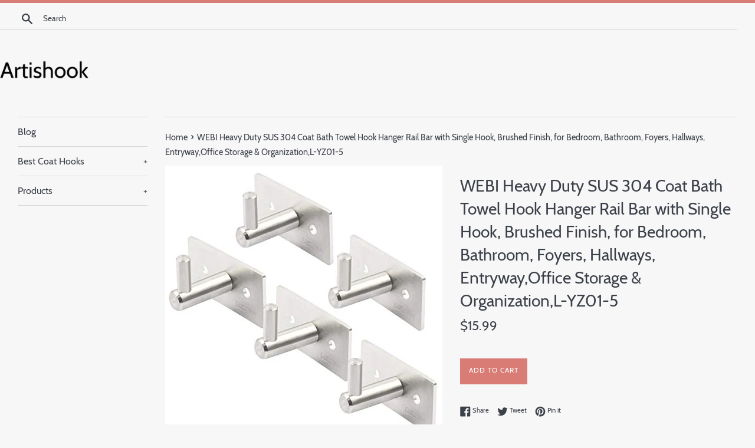

--- FILE ---
content_type: text/html; charset=utf-8
request_url: https://artishook.com/products/coat-hook-webi-heavy-duty-sus-304-coat-bath-towel-hook-hanger-rail-bar-b071jl5px6
body_size: 13794
content:
<!doctype html>
<html class="supports-no-js" lang="en">
<head>
  
  <meta name="p:domain_verify" content="610e13b35839636d0c5a210d6842b833"/>
  
  <meta charset="utf-8">
  <meta http-equiv="X-UA-Compatible" content="IE=edge,chrome=1">
  <meta name="viewport" content="width=device-width,initial-scale=1">
  <meta name="theme-color" content="">
  <link rel="canonical" href="https://artishook.com/products/coat-hook-webi-heavy-duty-sus-304-coat-bath-towel-hook-hanger-rail-bar-b071jl5px6">

  

  <title>
  WEBI Heavy Duty SUS 304 Coat Bath Towel Hook Hanger Rail Bar with Sing &ndash; Artishook
  </title>

  
    <meta name="description" content="1. To hold your clothes or towels in bedroom, bathroom, kitchen, garage, or hallways 2. ANTI-CORROSION - Built in SUS 304 and satin / brush finish, the coat hook is more durable in corrosion resistance. But please do not use it somewhere salty or extreme humid, such as beside swimming pool or sea. 3. Screw-in hook, eas">
  

  <!-- /snippets/social-meta-tags.liquid -->




<meta property="og:site_name" content="Artishook">
<meta property="og:url" content="https://artishook.com/products/coat-hook-webi-heavy-duty-sus-304-coat-bath-towel-hook-hanger-rail-bar-b071jl5px6">
<meta property="og:title" content="WEBI Heavy Duty SUS 304 Coat Bath Towel Hook Hanger Rail Bar with Single Hook, Brushed Finish, for Bedroom, Bathroom, Foyers, Hallways, Entryway,Office Storage & Organization,L-YZ01-5">
<meta property="og:type" content="product">
<meta property="og:description" content="1. To hold your clothes or towels in bedroom, bathroom, kitchen, garage, or hallways 2. ANTI-CORROSION - Built in SUS 304 and satin / brush finish, the coat hook is more durable in corrosion resistance. But please do not use it somewhere salty or extreme humid, such as beside swimming pool or sea. 3. Screw-in hook, eas">

  <meta property="og:price:amount" content="15.99">
  <meta property="og:price:currency" content="USD">

<meta property="og:image" content="http://artishook.com/cdn/shop/products/41u7ajEmRIL._SL1500_1200x1200.jpg?v=1573752452">
<meta property="og:image:secure_url" content="https://artishook.com/cdn/shop/products/41u7ajEmRIL._SL1500_1200x1200.jpg?v=1573752452">


<meta name="twitter:card" content="summary_large_image">
<meta name="twitter:title" content="WEBI Heavy Duty SUS 304 Coat Bath Towel Hook Hanger Rail Bar with Single Hook, Brushed Finish, for Bedroom, Bathroom, Foyers, Hallways, Entryway,Office Storage & Organization,L-YZ01-5">
<meta name="twitter:description" content="1. To hold your clothes or towels in bedroom, bathroom, kitchen, garage, or hallways 2. ANTI-CORROSION - Built in SUS 304 and satin / brush finish, the coat hook is more durable in corrosion resistance. But please do not use it somewhere salty or extreme humid, such as beside swimming pool or sea. 3. Screw-in hook, eas">


  <script>
    document.documentElement.className = document.documentElement.className.replace('supports-no-js', 'supports-js');

    var theme = {
      mapStrings: {
        addressError: "Error looking up that address",
        addressNoResults: "No results for that address",
        addressQueryLimit: "You have exceeded the Google API usage limit. Consider upgrading to a \u003ca href=\"https:\/\/developers.google.com\/maps\/premium\/usage-limits\"\u003ePremium Plan\u003c\/a\u003e.",
        authError: "There was a problem authenticating your Google Maps account."
      }
    }
  </script>

  <link href="//artishook.com/cdn/shop/t/3/assets/theme.scss.css?v=181182142231992340811656094540" rel="stylesheet" type="text/css" media="all" />

  <script>window.performance && window.performance.mark && window.performance.mark('shopify.content_for_header.start');</script><meta id="shopify-digital-wallet" name="shopify-digital-wallet" content="/4656365602/digital_wallets/dialog">
<link rel="alternate" type="application/json+oembed" href="https://artishook.com/products/coat-hook-webi-heavy-duty-sus-304-coat-bath-towel-hook-hanger-rail-bar-b071jl5px6.oembed">
<script async="async" src="/checkouts/internal/preloads.js?locale=en-US"></script>
<script id="shopify-features" type="application/json">{"accessToken":"e9240b3e57b19a44c6fcf44f03c7cbe3","betas":["rich-media-storefront-analytics"],"domain":"artishook.com","predictiveSearch":true,"shopId":4656365602,"locale":"en"}</script>
<script>var Shopify = Shopify || {};
Shopify.shop = "artishook.myshopify.com";
Shopify.locale = "en";
Shopify.currency = {"active":"USD","rate":"1.0"};
Shopify.country = "US";
Shopify.theme = {"name":"simple-customized-06mar2019-0151pm","id":38716244002,"schema_name":"Simple","schema_version":"8.0.3","theme_store_id":null,"role":"main"};
Shopify.theme.handle = "null";
Shopify.theme.style = {"id":null,"handle":null};
Shopify.cdnHost = "artishook.com/cdn";
Shopify.routes = Shopify.routes || {};
Shopify.routes.root = "/";</script>
<script type="module">!function(o){(o.Shopify=o.Shopify||{}).modules=!0}(window);</script>
<script>!function(o){function n(){var o=[];function n(){o.push(Array.prototype.slice.apply(arguments))}return n.q=o,n}var t=o.Shopify=o.Shopify||{};t.loadFeatures=n(),t.autoloadFeatures=n()}(window);</script>
<script id="shop-js-analytics" type="application/json">{"pageType":"product"}</script>
<script defer="defer" async type="module" src="//artishook.com/cdn/shopifycloud/shop-js/modules/v2/client.init-shop-cart-sync_BdyHc3Nr.en.esm.js"></script>
<script defer="defer" async type="module" src="//artishook.com/cdn/shopifycloud/shop-js/modules/v2/chunk.common_Daul8nwZ.esm.js"></script>
<script type="module">
  await import("//artishook.com/cdn/shopifycloud/shop-js/modules/v2/client.init-shop-cart-sync_BdyHc3Nr.en.esm.js");
await import("//artishook.com/cdn/shopifycloud/shop-js/modules/v2/chunk.common_Daul8nwZ.esm.js");

  window.Shopify.SignInWithShop?.initShopCartSync?.({"fedCMEnabled":true,"windoidEnabled":true});

</script>
<script id="__st">var __st={"a":4656365602,"offset":-18000,"reqid":"5d255874-8328-486d-8c1e-87becc36f65d-1769019400","pageurl":"artishook.com\/products\/coat-hook-webi-heavy-duty-sus-304-coat-bath-towel-hook-hanger-rail-bar-b071jl5px6","u":"4e39d58a0e7a","p":"product","rtyp":"product","rid":4342293004322};</script>
<script>window.ShopifyPaypalV4VisibilityTracking = true;</script>
<script id="captcha-bootstrap">!function(){'use strict';const t='contact',e='account',n='new_comment',o=[[t,t],['blogs',n],['comments',n],[t,'customer']],c=[[e,'customer_login'],[e,'guest_login'],[e,'recover_customer_password'],[e,'create_customer']],r=t=>t.map((([t,e])=>`form[action*='/${t}']:not([data-nocaptcha='true']) input[name='form_type'][value='${e}']`)).join(','),a=t=>()=>t?[...document.querySelectorAll(t)].map((t=>t.form)):[];function s(){const t=[...o],e=r(t);return a(e)}const i='password',u='form_key',d=['recaptcha-v3-token','g-recaptcha-response','h-captcha-response',i],f=()=>{try{return window.sessionStorage}catch{return}},m='__shopify_v',_=t=>t.elements[u];function p(t,e,n=!1){try{const o=window.sessionStorage,c=JSON.parse(o.getItem(e)),{data:r}=function(t){const{data:e,action:n}=t;return t[m]||n?{data:e,action:n}:{data:t,action:n}}(c);for(const[e,n]of Object.entries(r))t.elements[e]&&(t.elements[e].value=n);n&&o.removeItem(e)}catch(o){console.error('form repopulation failed',{error:o})}}const l='form_type',E='cptcha';function T(t){t.dataset[E]=!0}const w=window,h=w.document,L='Shopify',v='ce_forms',y='captcha';let A=!1;((t,e)=>{const n=(g='f06e6c50-85a8-45c8-87d0-21a2b65856fe',I='https://cdn.shopify.com/shopifycloud/storefront-forms-hcaptcha/ce_storefront_forms_captcha_hcaptcha.v1.5.2.iife.js',D={infoText:'Protected by hCaptcha',privacyText:'Privacy',termsText:'Terms'},(t,e,n)=>{const o=w[L][v],c=o.bindForm;if(c)return c(t,g,e,D).then(n);var r;o.q.push([[t,g,e,D],n]),r=I,A||(h.body.append(Object.assign(h.createElement('script'),{id:'captcha-provider',async:!0,src:r})),A=!0)});var g,I,D;w[L]=w[L]||{},w[L][v]=w[L][v]||{},w[L][v].q=[],w[L][y]=w[L][y]||{},w[L][y].protect=function(t,e){n(t,void 0,e),T(t)},Object.freeze(w[L][y]),function(t,e,n,w,h,L){const[v,y,A,g]=function(t,e,n){const i=e?o:[],u=t?c:[],d=[...i,...u],f=r(d),m=r(i),_=r(d.filter((([t,e])=>n.includes(e))));return[a(f),a(m),a(_),s()]}(w,h,L),I=t=>{const e=t.target;return e instanceof HTMLFormElement?e:e&&e.form},D=t=>v().includes(t);t.addEventListener('submit',(t=>{const e=I(t);if(!e)return;const n=D(e)&&!e.dataset.hcaptchaBound&&!e.dataset.recaptchaBound,o=_(e),c=g().includes(e)&&(!o||!o.value);(n||c)&&t.preventDefault(),c&&!n&&(function(t){try{if(!f())return;!function(t){const e=f();if(!e)return;const n=_(t);if(!n)return;const o=n.value;o&&e.removeItem(o)}(t);const e=Array.from(Array(32),(()=>Math.random().toString(36)[2])).join('');!function(t,e){_(t)||t.append(Object.assign(document.createElement('input'),{type:'hidden',name:u})),t.elements[u].value=e}(t,e),function(t,e){const n=f();if(!n)return;const o=[...t.querySelectorAll(`input[type='${i}']`)].map((({name:t})=>t)),c=[...d,...o],r={};for(const[a,s]of new FormData(t).entries())c.includes(a)||(r[a]=s);n.setItem(e,JSON.stringify({[m]:1,action:t.action,data:r}))}(t,e)}catch(e){console.error('failed to persist form',e)}}(e),e.submit())}));const S=(t,e)=>{t&&!t.dataset[E]&&(n(t,e.some((e=>e===t))),T(t))};for(const o of['focusin','change'])t.addEventListener(o,(t=>{const e=I(t);D(e)&&S(e,y())}));const B=e.get('form_key'),M=e.get(l),P=B&&M;t.addEventListener('DOMContentLoaded',(()=>{const t=y();if(P)for(const e of t)e.elements[l].value===M&&p(e,B);[...new Set([...A(),...v().filter((t=>'true'===t.dataset.shopifyCaptcha))])].forEach((e=>S(e,t)))}))}(h,new URLSearchParams(w.location.search),n,t,e,['guest_login'])})(!0,!0)}();</script>
<script integrity="sha256-4kQ18oKyAcykRKYeNunJcIwy7WH5gtpwJnB7kiuLZ1E=" data-source-attribution="shopify.loadfeatures" defer="defer" src="//artishook.com/cdn/shopifycloud/storefront/assets/storefront/load_feature-a0a9edcb.js" crossorigin="anonymous"></script>
<script data-source-attribution="shopify.dynamic_checkout.dynamic.init">var Shopify=Shopify||{};Shopify.PaymentButton=Shopify.PaymentButton||{isStorefrontPortableWallets:!0,init:function(){window.Shopify.PaymentButton.init=function(){};var t=document.createElement("script");t.src="https://artishook.com/cdn/shopifycloud/portable-wallets/latest/portable-wallets.en.js",t.type="module",document.head.appendChild(t)}};
</script>
<script data-source-attribution="shopify.dynamic_checkout.buyer_consent">
  function portableWalletsHideBuyerConsent(e){var t=document.getElementById("shopify-buyer-consent"),n=document.getElementById("shopify-subscription-policy-button");t&&n&&(t.classList.add("hidden"),t.setAttribute("aria-hidden","true"),n.removeEventListener("click",e))}function portableWalletsShowBuyerConsent(e){var t=document.getElementById("shopify-buyer-consent"),n=document.getElementById("shopify-subscription-policy-button");t&&n&&(t.classList.remove("hidden"),t.removeAttribute("aria-hidden"),n.addEventListener("click",e))}window.Shopify?.PaymentButton&&(window.Shopify.PaymentButton.hideBuyerConsent=portableWalletsHideBuyerConsent,window.Shopify.PaymentButton.showBuyerConsent=portableWalletsShowBuyerConsent);
</script>
<script data-source-attribution="shopify.dynamic_checkout.cart.bootstrap">document.addEventListener("DOMContentLoaded",(function(){function t(){return document.querySelector("shopify-accelerated-checkout-cart, shopify-accelerated-checkout")}if(t())Shopify.PaymentButton.init();else{new MutationObserver((function(e,n){t()&&(Shopify.PaymentButton.init(),n.disconnect())})).observe(document.body,{childList:!0,subtree:!0})}}));
</script>

<script>window.performance && window.performance.mark && window.performance.mark('shopify.content_for_header.end');</script>

  <script src="//artishook.com/cdn/shop/t/3/assets/jquery-1.11.0.min.js?v=32460426840832490021551982176" type="text/javascript"></script>
  <script src="//artishook.com/cdn/shop/t/3/assets/modernizr.min.js?v=44044439420609591321551982177" type="text/javascript"></script>

  <script src="//artishook.com/cdn/shop/t/3/assets/lazysizes.min.js?v=71745035489482760341551982177" async="async"></script>

  
<link href="https://monorail-edge.shopifysvc.com" rel="dns-prefetch">
<script>(function(){if ("sendBeacon" in navigator && "performance" in window) {try {var session_token_from_headers = performance.getEntriesByType('navigation')[0].serverTiming.find(x => x.name == '_s').description;} catch {var session_token_from_headers = undefined;}var session_cookie_matches = document.cookie.match(/_shopify_s=([^;]*)/);var session_token_from_cookie = session_cookie_matches && session_cookie_matches.length === 2 ? session_cookie_matches[1] : "";var session_token = session_token_from_headers || session_token_from_cookie || "";function handle_abandonment_event(e) {var entries = performance.getEntries().filter(function(entry) {return /monorail-edge.shopifysvc.com/.test(entry.name);});if (!window.abandonment_tracked && entries.length === 0) {window.abandonment_tracked = true;var currentMs = Date.now();var navigation_start = performance.timing.navigationStart;var payload = {shop_id: 4656365602,url: window.location.href,navigation_start,duration: currentMs - navigation_start,session_token,page_type: "product"};window.navigator.sendBeacon("https://monorail-edge.shopifysvc.com/v1/produce", JSON.stringify({schema_id: "online_store_buyer_site_abandonment/1.1",payload: payload,metadata: {event_created_at_ms: currentMs,event_sent_at_ms: currentMs}}));}}window.addEventListener('pagehide', handle_abandonment_event);}}());</script>
<script id="web-pixels-manager-setup">(function e(e,d,r,n,o){if(void 0===o&&(o={}),!Boolean(null===(a=null===(i=window.Shopify)||void 0===i?void 0:i.analytics)||void 0===a?void 0:a.replayQueue)){var i,a;window.Shopify=window.Shopify||{};var t=window.Shopify;t.analytics=t.analytics||{};var s=t.analytics;s.replayQueue=[],s.publish=function(e,d,r){return s.replayQueue.push([e,d,r]),!0};try{self.performance.mark("wpm:start")}catch(e){}var l=function(){var e={modern:/Edge?\/(1{2}[4-9]|1[2-9]\d|[2-9]\d{2}|\d{4,})\.\d+(\.\d+|)|Firefox\/(1{2}[4-9]|1[2-9]\d|[2-9]\d{2}|\d{4,})\.\d+(\.\d+|)|Chrom(ium|e)\/(9{2}|\d{3,})\.\d+(\.\d+|)|(Maci|X1{2}).+ Version\/(15\.\d+|(1[6-9]|[2-9]\d|\d{3,})\.\d+)([,.]\d+|)( \(\w+\)|)( Mobile\/\w+|) Safari\/|Chrome.+OPR\/(9{2}|\d{3,})\.\d+\.\d+|(CPU[ +]OS|iPhone[ +]OS|CPU[ +]iPhone|CPU IPhone OS|CPU iPad OS)[ +]+(15[._]\d+|(1[6-9]|[2-9]\d|\d{3,})[._]\d+)([._]\d+|)|Android:?[ /-](13[3-9]|1[4-9]\d|[2-9]\d{2}|\d{4,})(\.\d+|)(\.\d+|)|Android.+Firefox\/(13[5-9]|1[4-9]\d|[2-9]\d{2}|\d{4,})\.\d+(\.\d+|)|Android.+Chrom(ium|e)\/(13[3-9]|1[4-9]\d|[2-9]\d{2}|\d{4,})\.\d+(\.\d+|)|SamsungBrowser\/([2-9]\d|\d{3,})\.\d+/,legacy:/Edge?\/(1[6-9]|[2-9]\d|\d{3,})\.\d+(\.\d+|)|Firefox\/(5[4-9]|[6-9]\d|\d{3,})\.\d+(\.\d+|)|Chrom(ium|e)\/(5[1-9]|[6-9]\d|\d{3,})\.\d+(\.\d+|)([\d.]+$|.*Safari\/(?![\d.]+ Edge\/[\d.]+$))|(Maci|X1{2}).+ Version\/(10\.\d+|(1[1-9]|[2-9]\d|\d{3,})\.\d+)([,.]\d+|)( \(\w+\)|)( Mobile\/\w+|) Safari\/|Chrome.+OPR\/(3[89]|[4-9]\d|\d{3,})\.\d+\.\d+|(CPU[ +]OS|iPhone[ +]OS|CPU[ +]iPhone|CPU IPhone OS|CPU iPad OS)[ +]+(10[._]\d+|(1[1-9]|[2-9]\d|\d{3,})[._]\d+)([._]\d+|)|Android:?[ /-](13[3-9]|1[4-9]\d|[2-9]\d{2}|\d{4,})(\.\d+|)(\.\d+|)|Mobile Safari.+OPR\/([89]\d|\d{3,})\.\d+\.\d+|Android.+Firefox\/(13[5-9]|1[4-9]\d|[2-9]\d{2}|\d{4,})\.\d+(\.\d+|)|Android.+Chrom(ium|e)\/(13[3-9]|1[4-9]\d|[2-9]\d{2}|\d{4,})\.\d+(\.\d+|)|Android.+(UC? ?Browser|UCWEB|U3)[ /]?(15\.([5-9]|\d{2,})|(1[6-9]|[2-9]\d|\d{3,})\.\d+)\.\d+|SamsungBrowser\/(5\.\d+|([6-9]|\d{2,})\.\d+)|Android.+MQ{2}Browser\/(14(\.(9|\d{2,})|)|(1[5-9]|[2-9]\d|\d{3,})(\.\d+|))(\.\d+|)|K[Aa][Ii]OS\/(3\.\d+|([4-9]|\d{2,})\.\d+)(\.\d+|)/},d=e.modern,r=e.legacy,n=navigator.userAgent;return n.match(d)?"modern":n.match(r)?"legacy":"unknown"}(),u="modern"===l?"modern":"legacy",c=(null!=n?n:{modern:"",legacy:""})[u],f=function(e){return[e.baseUrl,"/wpm","/b",e.hashVersion,"modern"===e.buildTarget?"m":"l",".js"].join("")}({baseUrl:d,hashVersion:r,buildTarget:u}),m=function(e){var d=e.version,r=e.bundleTarget,n=e.surface,o=e.pageUrl,i=e.monorailEndpoint;return{emit:function(e){var a=e.status,t=e.errorMsg,s=(new Date).getTime(),l=JSON.stringify({metadata:{event_sent_at_ms:s},events:[{schema_id:"web_pixels_manager_load/3.1",payload:{version:d,bundle_target:r,page_url:o,status:a,surface:n,error_msg:t},metadata:{event_created_at_ms:s}}]});if(!i)return console&&console.warn&&console.warn("[Web Pixels Manager] No Monorail endpoint provided, skipping logging."),!1;try{return self.navigator.sendBeacon.bind(self.navigator)(i,l)}catch(e){}var u=new XMLHttpRequest;try{return u.open("POST",i,!0),u.setRequestHeader("Content-Type","text/plain"),u.send(l),!0}catch(e){return console&&console.warn&&console.warn("[Web Pixels Manager] Got an unhandled error while logging to Monorail."),!1}}}}({version:r,bundleTarget:l,surface:e.surface,pageUrl:self.location.href,monorailEndpoint:e.monorailEndpoint});try{o.browserTarget=l,function(e){var d=e.src,r=e.async,n=void 0===r||r,o=e.onload,i=e.onerror,a=e.sri,t=e.scriptDataAttributes,s=void 0===t?{}:t,l=document.createElement("script"),u=document.querySelector("head"),c=document.querySelector("body");if(l.async=n,l.src=d,a&&(l.integrity=a,l.crossOrigin="anonymous"),s)for(var f in s)if(Object.prototype.hasOwnProperty.call(s,f))try{l.dataset[f]=s[f]}catch(e){}if(o&&l.addEventListener("load",o),i&&l.addEventListener("error",i),u)u.appendChild(l);else{if(!c)throw new Error("Did not find a head or body element to append the script");c.appendChild(l)}}({src:f,async:!0,onload:function(){if(!function(){var e,d;return Boolean(null===(d=null===(e=window.Shopify)||void 0===e?void 0:e.analytics)||void 0===d?void 0:d.initialized)}()){var d=window.webPixelsManager.init(e)||void 0;if(d){var r=window.Shopify.analytics;r.replayQueue.forEach((function(e){var r=e[0],n=e[1],o=e[2];d.publishCustomEvent(r,n,o)})),r.replayQueue=[],r.publish=d.publishCustomEvent,r.visitor=d.visitor,r.initialized=!0}}},onerror:function(){return m.emit({status:"failed",errorMsg:"".concat(f," has failed to load")})},sri:function(e){var d=/^sha384-[A-Za-z0-9+/=]+$/;return"string"==typeof e&&d.test(e)}(c)?c:"",scriptDataAttributes:o}),m.emit({status:"loading"})}catch(e){m.emit({status:"failed",errorMsg:(null==e?void 0:e.message)||"Unknown error"})}}})({shopId: 4656365602,storefrontBaseUrl: "https://artishook.com",extensionsBaseUrl: "https://extensions.shopifycdn.com/cdn/shopifycloud/web-pixels-manager",monorailEndpoint: "https://monorail-edge.shopifysvc.com/unstable/produce_batch",surface: "storefront-renderer",enabledBetaFlags: ["2dca8a86"],webPixelsConfigList: [{"id":"shopify-app-pixel","configuration":"{}","eventPayloadVersion":"v1","runtimeContext":"STRICT","scriptVersion":"0450","apiClientId":"shopify-pixel","type":"APP","privacyPurposes":["ANALYTICS","MARKETING"]},{"id":"shopify-custom-pixel","eventPayloadVersion":"v1","runtimeContext":"LAX","scriptVersion":"0450","apiClientId":"shopify-pixel","type":"CUSTOM","privacyPurposes":["ANALYTICS","MARKETING"]}],isMerchantRequest: false,initData: {"shop":{"name":"Artishook","paymentSettings":{"currencyCode":"USD"},"myshopifyDomain":"artishook.myshopify.com","countryCode":"US","storefrontUrl":"https:\/\/artishook.com"},"customer":null,"cart":null,"checkout":null,"productVariants":[{"price":{"amount":15.99,"currencyCode":"USD"},"product":{"title":"WEBI Heavy Duty SUS 304 Coat Bath Towel Hook Hanger Rail Bar with Single Hook, Brushed Finish, for Bedroom, Bathroom, Foyers, Hallways, Entryway,Office Storage \u0026 Organization,L-YZ01-5","vendor":"AMAZON","id":"4342293004322","untranslatedTitle":"WEBI Heavy Duty SUS 304 Coat Bath Towel Hook Hanger Rail Bar with Single Hook, Brushed Finish, for Bedroom, Bathroom, Foyers, Hallways, Entryway,Office Storage \u0026 Organization,L-YZ01-5","url":"\/products\/coat-hook-webi-heavy-duty-sus-304-coat-bath-towel-hook-hanger-rail-bar-b071jl5px6","type":"Tools \u0026 Home Improvement"},"id":"31162387365922","image":{"src":"\/\/artishook.com\/cdn\/shop\/products\/41u7ajEmRIL._SL1500.jpg?v=1573752452"},"sku":"B071JL5PX6","title":"Default Title","untranslatedTitle":"Default Title"}],"purchasingCompany":null},},"https://artishook.com/cdn","fcfee988w5aeb613cpc8e4bc33m6693e112",{"modern":"","legacy":""},{"shopId":"4656365602","storefrontBaseUrl":"https:\/\/artishook.com","extensionBaseUrl":"https:\/\/extensions.shopifycdn.com\/cdn\/shopifycloud\/web-pixels-manager","surface":"storefront-renderer","enabledBetaFlags":"[\"2dca8a86\"]","isMerchantRequest":"false","hashVersion":"fcfee988w5aeb613cpc8e4bc33m6693e112","publish":"custom","events":"[[\"page_viewed\",{}],[\"product_viewed\",{\"productVariant\":{\"price\":{\"amount\":15.99,\"currencyCode\":\"USD\"},\"product\":{\"title\":\"WEBI Heavy Duty SUS 304 Coat Bath Towel Hook Hanger Rail Bar with Single Hook, Brushed Finish, for Bedroom, Bathroom, Foyers, Hallways, Entryway,Office Storage \u0026 Organization,L-YZ01-5\",\"vendor\":\"AMAZON\",\"id\":\"4342293004322\",\"untranslatedTitle\":\"WEBI Heavy Duty SUS 304 Coat Bath Towel Hook Hanger Rail Bar with Single Hook, Brushed Finish, for Bedroom, Bathroom, Foyers, Hallways, Entryway,Office Storage \u0026 Organization,L-YZ01-5\",\"url\":\"\/products\/coat-hook-webi-heavy-duty-sus-304-coat-bath-towel-hook-hanger-rail-bar-b071jl5px6\",\"type\":\"Tools \u0026 Home Improvement\"},\"id\":\"31162387365922\",\"image\":{\"src\":\"\/\/artishook.com\/cdn\/shop\/products\/41u7ajEmRIL._SL1500.jpg?v=1573752452\"},\"sku\":\"B071JL5PX6\",\"title\":\"Default Title\",\"untranslatedTitle\":\"Default Title\"}}]]"});</script><script>
  window.ShopifyAnalytics = window.ShopifyAnalytics || {};
  window.ShopifyAnalytics.meta = window.ShopifyAnalytics.meta || {};
  window.ShopifyAnalytics.meta.currency = 'USD';
  var meta = {"product":{"id":4342293004322,"gid":"gid:\/\/shopify\/Product\/4342293004322","vendor":"AMAZON","type":"Tools \u0026 Home Improvement","handle":"coat-hook-webi-heavy-duty-sus-304-coat-bath-towel-hook-hanger-rail-bar-b071jl5px6","variants":[{"id":31162387365922,"price":1599,"name":"WEBI Heavy Duty SUS 304 Coat Bath Towel Hook Hanger Rail Bar with Single Hook, Brushed Finish, for Bedroom, Bathroom, Foyers, Hallways, Entryway,Office Storage \u0026 Organization,L-YZ01-5","public_title":null,"sku":"B071JL5PX6"}],"remote":false},"page":{"pageType":"product","resourceType":"product","resourceId":4342293004322,"requestId":"5d255874-8328-486d-8c1e-87becc36f65d-1769019400"}};
  for (var attr in meta) {
    window.ShopifyAnalytics.meta[attr] = meta[attr];
  }
</script>
<script class="analytics">
  (function () {
    var customDocumentWrite = function(content) {
      var jquery = null;

      if (window.jQuery) {
        jquery = window.jQuery;
      } else if (window.Checkout && window.Checkout.$) {
        jquery = window.Checkout.$;
      }

      if (jquery) {
        jquery('body').append(content);
      }
    };

    var hasLoggedConversion = function(token) {
      if (token) {
        return document.cookie.indexOf('loggedConversion=' + token) !== -1;
      }
      return false;
    }

    var setCookieIfConversion = function(token) {
      if (token) {
        var twoMonthsFromNow = new Date(Date.now());
        twoMonthsFromNow.setMonth(twoMonthsFromNow.getMonth() + 2);

        document.cookie = 'loggedConversion=' + token + '; expires=' + twoMonthsFromNow;
      }
    }

    var trekkie = window.ShopifyAnalytics.lib = window.trekkie = window.trekkie || [];
    if (trekkie.integrations) {
      return;
    }
    trekkie.methods = [
      'identify',
      'page',
      'ready',
      'track',
      'trackForm',
      'trackLink'
    ];
    trekkie.factory = function(method) {
      return function() {
        var args = Array.prototype.slice.call(arguments);
        args.unshift(method);
        trekkie.push(args);
        return trekkie;
      };
    };
    for (var i = 0; i < trekkie.methods.length; i++) {
      var key = trekkie.methods[i];
      trekkie[key] = trekkie.factory(key);
    }
    trekkie.load = function(config) {
      trekkie.config = config || {};
      trekkie.config.initialDocumentCookie = document.cookie;
      var first = document.getElementsByTagName('script')[0];
      var script = document.createElement('script');
      script.type = 'text/javascript';
      script.onerror = function(e) {
        var scriptFallback = document.createElement('script');
        scriptFallback.type = 'text/javascript';
        scriptFallback.onerror = function(error) {
                var Monorail = {
      produce: function produce(monorailDomain, schemaId, payload) {
        var currentMs = new Date().getTime();
        var event = {
          schema_id: schemaId,
          payload: payload,
          metadata: {
            event_created_at_ms: currentMs,
            event_sent_at_ms: currentMs
          }
        };
        return Monorail.sendRequest("https://" + monorailDomain + "/v1/produce", JSON.stringify(event));
      },
      sendRequest: function sendRequest(endpointUrl, payload) {
        // Try the sendBeacon API
        if (window && window.navigator && typeof window.navigator.sendBeacon === 'function' && typeof window.Blob === 'function' && !Monorail.isIos12()) {
          var blobData = new window.Blob([payload], {
            type: 'text/plain'
          });

          if (window.navigator.sendBeacon(endpointUrl, blobData)) {
            return true;
          } // sendBeacon was not successful

        } // XHR beacon

        var xhr = new XMLHttpRequest();

        try {
          xhr.open('POST', endpointUrl);
          xhr.setRequestHeader('Content-Type', 'text/plain');
          xhr.send(payload);
        } catch (e) {
          console.log(e);
        }

        return false;
      },
      isIos12: function isIos12() {
        return window.navigator.userAgent.lastIndexOf('iPhone; CPU iPhone OS 12_') !== -1 || window.navigator.userAgent.lastIndexOf('iPad; CPU OS 12_') !== -1;
      }
    };
    Monorail.produce('monorail-edge.shopifysvc.com',
      'trekkie_storefront_load_errors/1.1',
      {shop_id: 4656365602,
      theme_id: 38716244002,
      app_name: "storefront",
      context_url: window.location.href,
      source_url: "//artishook.com/cdn/s/trekkie.storefront.cd680fe47e6c39ca5d5df5f0a32d569bc48c0f27.min.js"});

        };
        scriptFallback.async = true;
        scriptFallback.src = '//artishook.com/cdn/s/trekkie.storefront.cd680fe47e6c39ca5d5df5f0a32d569bc48c0f27.min.js';
        first.parentNode.insertBefore(scriptFallback, first);
      };
      script.async = true;
      script.src = '//artishook.com/cdn/s/trekkie.storefront.cd680fe47e6c39ca5d5df5f0a32d569bc48c0f27.min.js';
      first.parentNode.insertBefore(script, first);
    };
    trekkie.load(
      {"Trekkie":{"appName":"storefront","development":false,"defaultAttributes":{"shopId":4656365602,"isMerchantRequest":null,"themeId":38716244002,"themeCityHash":"7139368487911476426","contentLanguage":"en","currency":"USD","eventMetadataId":"edc94bfb-b381-49a2-9d86-ce3d17e612f2"},"isServerSideCookieWritingEnabled":true,"monorailRegion":"shop_domain","enabledBetaFlags":["65f19447"]},"Session Attribution":{},"S2S":{"facebookCapiEnabled":false,"source":"trekkie-storefront-renderer","apiClientId":580111}}
    );

    var loaded = false;
    trekkie.ready(function() {
      if (loaded) return;
      loaded = true;

      window.ShopifyAnalytics.lib = window.trekkie;

      var originalDocumentWrite = document.write;
      document.write = customDocumentWrite;
      try { window.ShopifyAnalytics.merchantGoogleAnalytics.call(this); } catch(error) {};
      document.write = originalDocumentWrite;

      window.ShopifyAnalytics.lib.page(null,{"pageType":"product","resourceType":"product","resourceId":4342293004322,"requestId":"5d255874-8328-486d-8c1e-87becc36f65d-1769019400","shopifyEmitted":true});

      var match = window.location.pathname.match(/checkouts\/(.+)\/(thank_you|post_purchase)/)
      var token = match? match[1]: undefined;
      if (!hasLoggedConversion(token)) {
        setCookieIfConversion(token);
        window.ShopifyAnalytics.lib.track("Viewed Product",{"currency":"USD","variantId":31162387365922,"productId":4342293004322,"productGid":"gid:\/\/shopify\/Product\/4342293004322","name":"WEBI Heavy Duty SUS 304 Coat Bath Towel Hook Hanger Rail Bar with Single Hook, Brushed Finish, for Bedroom, Bathroom, Foyers, Hallways, Entryway,Office Storage \u0026 Organization,L-YZ01-5","price":"15.99","sku":"B071JL5PX6","brand":"AMAZON","variant":null,"category":"Tools \u0026 Home Improvement","nonInteraction":true,"remote":false},undefined,undefined,{"shopifyEmitted":true});
      window.ShopifyAnalytics.lib.track("monorail:\/\/trekkie_storefront_viewed_product\/1.1",{"currency":"USD","variantId":31162387365922,"productId":4342293004322,"productGid":"gid:\/\/shopify\/Product\/4342293004322","name":"WEBI Heavy Duty SUS 304 Coat Bath Towel Hook Hanger Rail Bar with Single Hook, Brushed Finish, for Bedroom, Bathroom, Foyers, Hallways, Entryway,Office Storage \u0026 Organization,L-YZ01-5","price":"15.99","sku":"B071JL5PX6","brand":"AMAZON","variant":null,"category":"Tools \u0026 Home Improvement","nonInteraction":true,"remote":false,"referer":"https:\/\/artishook.com\/products\/coat-hook-webi-heavy-duty-sus-304-coat-bath-towel-hook-hanger-rail-bar-b071jl5px6"});
      }
    });


        var eventsListenerScript = document.createElement('script');
        eventsListenerScript.async = true;
        eventsListenerScript.src = "//artishook.com/cdn/shopifycloud/storefront/assets/shop_events_listener-3da45d37.js";
        document.getElementsByTagName('head')[0].appendChild(eventsListenerScript);

})();</script>
<script
  defer
  src="https://artishook.com/cdn/shopifycloud/perf-kit/shopify-perf-kit-3.0.4.min.js"
  data-application="storefront-renderer"
  data-shop-id="4656365602"
  data-render-region="gcp-us-central1"
  data-page-type="product"
  data-theme-instance-id="38716244002"
  data-theme-name="Simple"
  data-theme-version="8.0.3"
  data-monorail-region="shop_domain"
  data-resource-timing-sampling-rate="10"
  data-shs="true"
  data-shs-beacon="true"
  data-shs-export-with-fetch="true"
  data-shs-logs-sample-rate="1"
  data-shs-beacon-endpoint="https://artishook.com/api/collect"
></script>
</head>

<body id="webi-heavy-duty-sus-304-coat-bath-towel-hook-hanger-rail-bar-with-sing" class="template-product">

  <a class="in-page-link visually-hidden skip-link" href="#MainContent">Skip to content</a>

  <div id="shopify-section-header" class="shopify-section">
  <div class="page-border"></div>





  <style>
    .site-header__logo {
      width: 150px;
    }
    #HeaderLogoWrapper {
      max-width: 150px !important;
    }
  </style>


<div class="site-wrapper">
  <div class="top-bar grid">

    <div class="grid__item medium-up--one-fifth small--one-half">
      <div class="top-bar__search">
        <a href="/search" class="medium-up--hide">
          <svg aria-hidden="true" focusable="false" role="presentation" class="icon icon-search" viewBox="0 0 20 20"><path fill="#444" d="M18.64 17.02l-5.31-5.31c.81-1.08 1.26-2.43 1.26-3.87C14.5 4.06 11.44 1 7.75 1S1 4.06 1 7.75s3.06 6.75 6.75 6.75c1.44 0 2.79-.45 3.87-1.26l5.31 5.31c.45.45 1.26.54 1.71.09.45-.36.45-1.17 0-1.62zM3.25 7.75c0-2.52 1.98-4.5 4.5-4.5s4.5 1.98 4.5 4.5-1.98 4.5-4.5 4.5-4.5-1.98-4.5-4.5z"/></svg>
        </a>
        <form action="/search" method="get" class="search-bar small--hide" role="search">
          
          <button type="submit" class="search-bar__submit">
            <svg aria-hidden="true" focusable="false" role="presentation" class="icon icon-search" viewBox="0 0 20 20"><path fill="#444" d="M18.64 17.02l-5.31-5.31c.81-1.08 1.26-2.43 1.26-3.87C14.5 4.06 11.44 1 7.75 1S1 4.06 1 7.75s3.06 6.75 6.75 6.75c1.44 0 2.79-.45 3.87-1.26l5.31 5.31c.45.45 1.26.54 1.71.09.45-.36.45-1.17 0-1.62zM3.25 7.75c0-2.52 1.98-4.5 4.5-4.5s4.5 1.98 4.5 4.5-1.98 4.5-4.5 4.5-4.5-1.98-4.5-4.5z"/></svg>
            <span class="icon__fallback-text">Search</span>
          </button>
          <input type="search" name="q" class="search-bar__input" value="" placeholder="Search" aria-label="Search">
        </form>
      </div>
    </div>

    

  <hr class="small--hide hr--border">

  <header class="site-header grid medium-up--grid--table" role="banner">
    <div class="grid__item small--text-center">
      <div itemscope itemtype="http://schema.org/Organization">
        

        <style>
  
  
  
    #HeaderLogo {
      max-width: 150px;
      max-height: 46.2890625px;
    }
    #HeaderLogoWrapper {
      max-width: 150px;
    }
  

  
</style>


        
          <div id="HeaderLogoWrapper" class="supports-js">
            <a href="/" itemprop="url" style="padding-top:30.859375%; display: block;">
              <img id="HeaderLogo"
                   class="lazyload"
                   src="//artishook.com/cdn/shop/files/Artishook_Cabin_150x150.png?v=1614725931"
                   data-src="//artishook.com/cdn/shop/files/Artishook_Cabin_{width}x.png?v=1614725931"
                   data-widths="[180, 360, 540, 720, 900, 1080, 1296, 1512, 1728, 2048]"
                   data-aspectratio="1.0"
                   data-sizes="auto"
                   alt="Artishook"
                   itemprop="logo">
            </a>
          </div>
          <noscript>
            
            <a href="/" itemprop="url">
              <img class="site-header__logo" src="//artishook.com/cdn/shop/files/Artishook_Cabin_150x.png?v=1614725931"
              srcset="//artishook.com/cdn/shop/files/Artishook_Cabin_150x.png?v=1614725931 1x, //artishook.com/cdn/shop/files/Artishook_Cabin_150x@2x.png?v=1614725931 2x"
              alt="Artishook"
              itemprop="logo">
            </a>
          </noscript>
          
        
      </div>
    </div>
    
  </header>
</div>




</div>

    

  <div class="site-wrapper">

    <div class="grid">

      <div id="shopify-section-sidebar" class="shopify-section"><div data-section-id="sidebar" data-section-type="sidebar-section">
  <nav class="grid__item small--text-center medium-up--one-fifth" role="navigation">
    <hr class="hr--small medium-up--hide">
    <button id="ToggleMobileMenu" class="mobile-menu-icon medium-up--hide" aria-haspopup="true" aria-owns="SiteNav">
      <span class="line"></span>
      <span class="line"></span>
      <span class="line"></span>
      <span class="line"></span>
      <span class="icon__fallback-text">Menu</span>
    </button>
    <div id="SiteNav" class="site-nav" role="menu">
      <ul class="list--nav">
        
          
          
            <li class="site-nav__item">
              <a href="/blogs/news" class="site-nav__link">Blog</a>
            </li>
          
        
          
          
            

            

            <li class="site-nav--has-submenu site-nav__item">
              <button class="site-nav__link btn--link site-nav__expand" aria-expanded="false" aria-controls="Collapsible-2">
                Best Coat Hooks
                <span class="site-nav__link__text" aria-hidden="true">+</span>
              </button>
              <ul id="Collapsible-2" class="site-nav__submenu site-nav__submenu--collapsed" aria-hidden="true" style="display: none;">
                
                  
                    <li >
                      <a href="/pages/reviews-of-coat-hooks" class="site-nav__link">Reviews of Coat Hooks</a>
                    </li>
                  
                
                  
                    <li >
                      <a href="/pages/best-coat-hooks" class="site-nav__link">Best Coat Hooks</a>
                    </li>
                  
                
              </ul>
            </li>
          
        
          
          
            

            

            <li class="site-nav--has-submenu site-nav__item">
              <button class="site-nav__link btn--link site-nav__expand" aria-expanded="false" aria-controls="Collapsible-3">
                Products
                <span class="site-nav__link__text" aria-hidden="true">+</span>
              </button>
              <ul id="Collapsible-3" class="site-nav__submenu site-nav__submenu--collapsed" aria-hidden="true" style="display: none;">
                
                  
                    <li >
                      <a href="/collections/coat-hooks" class="site-nav__link">Coat Hooks</a>
                    </li>
                  
                
              </ul>
            </li>
          
        
        
      </ul>
      <ul class="list--inline social-links">
        
        
        
        
        
        
        
        
        
        
        
      </ul>
    </div>
    <hr class="medium-up--hide hr--small ">
  </nav>
</div>




</div>

      <main class="main-content grid__item medium-up--four-fifths" id="MainContent" role="main">
        
          <hr class="hr--border-top small--hide">
        
        
          
<nav class="breadcrumb-nav small--text-center" aria-label="You are here">
  <span itemscope itemtype="http://data-vocabulary.org/Breadcrumb">
    <a href="/" itemprop="url" title="Back to the frontpage">
      <span itemprop="title">Home</span>
    </a>
    <span class="breadcrumb-nav__separator" aria-hidden="true">›</span>
  </span>
  
    
    WEBI Heavy Duty SUS 304 Coat Bath Towel Hook Hanger Rail Bar with Single Hook, Brushed Finish, for Bedroom, Bathroom, Foyers, Hallways, Entryway,Office Storage & Organization,L-YZ01-5
  
</nav>

        
        

<div id="shopify-section-product-template" class="shopify-section"><!-- /templates/product.liquid -->
<div itemscope itemtype="http://schema.org/Product" id="ProductSection" data-section-id="product-template" data-section-type="product-template" data-image-zoom-type="lightbox" data-show-extra-tab="false" data-extra-tab-content="" data-cart-enable-ajax="true" data-enable-history-state="true">

  <meta itemprop="name" content="WEBI Heavy Duty SUS 304 Coat Bath Towel Hook Hanger Rail Bar with Single Hook, Brushed Finish, for Bedroom, Bathroom, Foyers, Hallways, Entryway,Office Storage & Organization,L-YZ01-5">
  <meta itemprop="url" content="https://artishook.com/products/coat-hook-webi-heavy-duty-sus-304-coat-bath-towel-hook-hanger-rail-bar-b071jl5px6">
  <meta itemprop="image" content="//artishook.com/cdn/shop/products/41u7ajEmRIL._SL1500_grande.jpg?v=1573752452">

  
  
<div class="grid product-single">

    <div class="grid__item medium-up--one-half">
      
        
        
<style>
  
  
  @media screen and (min-width: 750px) { 
    #ProductImage-13444990435362 {
      max-width: 500px;
      max-height: 500px;
    }
    #ProductImageWrapper-13444990435362 {
      max-width: 500px;
    }
   } 

  
    
    @media screen and (max-width: 749px) {
      #ProductImage-13444990435362 {
        max-width: 500px;
        max-height: 720px;
      }
      #ProductImageWrapper-13444990435362 {
        max-width: 500px;
      }
    }
  
</style>


        <div id="ProductImageWrapper-13444990435362" class="product-single__featured-image-wrapper supports-js" data-image-id="13444990435362">
          <div class="product-single__photos" data-image-id="13444990435362" style="padding-top:100.0%;">
            <img id="ProductImage-13444990435362"
                 class="product-single__photo lazyload lightbox"
                 
                 src="//artishook.com/cdn/shop/products/41u7ajEmRIL._SL1500_200x200.jpg?v=1573752452"
                 data-src="//artishook.com/cdn/shop/products/41u7ajEmRIL._SL1500_{width}x.jpg?v=1573752452"
                 data-widths="[180, 360, 470, 600, 750, 940, 1080, 1296, 1512, 1728, 2048]"
                 data-aspectratio="1.0"
                 data-sizes="auto"
                 alt="WEBI Heavy Duty SUS 304 Coat Bath Towel Hook Hanger Rail Bar with Single Hook, Brushed Finish, for Bedroom, Bathroom, Foyers, Hallways, Entryway,Office Storage &amp; Organization,L-YZ01-5">
          </div>
          
        </div>
      

      <noscript>
        <img src="//artishook.com/cdn/shop/products/41u7ajEmRIL._SL1500_grande.jpg?v=1573752452" alt="WEBI Heavy Duty SUS 304 Coat Bath Towel Hook Hanger Rail Bar with Single Hook, Brushed Finish, for Bedroom, Bathroom, Foyers, Hallways, Entryway,Office Storage &amp; Organization,L-YZ01-5">
      </noscript>

      

      
        <ul class="gallery hidden">
          
            <li data-image-id="13444990435362" class="gallery__item" data-mfp-src="//artishook.com/cdn/shop/products/41u7ajEmRIL._SL1500_2048x2048.jpg?v=1573752452"></li>
          
        </ul>
      
    </div>

    <div class="grid__item medium-up--one-half">
      <div class="product-single__meta small--text-center">
        <h1 class="product-single__title" itemprop="name">WEBI Heavy Duty SUS 304 Coat Bath Towel Hook Hanger Rail Bar with Single Hook, Brushed Finish, for Bedroom, Bathroom, Foyers, Hallways, Entryway,Office Storage & Organization,L-YZ01-5</h1>

        

        <div itemprop="offers" itemscope itemtype="http://schema.org/Offer">
          <meta itemprop="priceCurrency" content="USD">

          <link itemprop="availability" href="http://schema.org/InStock">

          <p class="product-single__prices">
            
              <span class="visually-hidden">Regular price</span>
            
            <span id="ProductPrice" class="product-single__price" itemprop="price" content="15.99">
              $15.99
            </span>

            
          </p><form method="post" action="/cart/add" id="product_form_4342293004322" accept-charset="UTF-8" class="product-form" enctype="multipart/form-data"><input type="hidden" name="form_type" value="product" /><input type="hidden" name="utf8" value="✓" />
            <select name="id" id="ProductSelect-product-template" class="product-single__variants">
              
                
                  <option  selected="selected"  data-sku="B071JL5PX6" value="31162387365922">Default Title - $15.99 USD</option>
                
              
            </select>

            

            <div class="product-single__cart-submit-wrapper">
            
              
              <a href="/pages/amazon" target="_blank" class="btn product-single__cart-submit">ADD TO CART</a>
              
              
              
            </div>

          <input type="hidden" name="product-id" value="4342293004322" /><input type="hidden" name="section-id" value="product-template" /></form>

        </div>

        

        
          <!-- /snippets/social-sharing.liquid -->
<div class="social-sharing" data-permalink="">
  
    <a target="_blank" href="//www.facebook.com/sharer.php?u=https://artishook.com/products/coat-hook-webi-heavy-duty-sus-304-coat-bath-towel-hook-hanger-rail-bar-b071jl5px6" class="social-sharing__link" title="Share on Facebook">
      <svg aria-hidden="true" focusable="false" role="presentation" class="icon icon-facebook" viewBox="0 0 20 20"><path fill="#444" d="M18.05.811q.439 0 .744.305t.305.744v16.637q0 .439-.305.744t-.744.305h-4.732v-7.221h2.415l.342-2.854h-2.757v-1.83q0-.659.293-1t1.073-.342h1.488V3.762q-.976-.098-2.171-.098-1.634 0-2.635.964t-1 2.72V9.47H7.951v2.854h2.415v7.221H1.413q-.439 0-.744-.305t-.305-.744V1.859q0-.439.305-.744T1.413.81H18.05z"/></svg>
      <span aria-hidden="true">Share</span>
      <span class="visually-hidden">Share on Facebook</span>
    </a>
  

  
    <a target="_blank" href="//twitter.com/share?text=WEBI%20Heavy%20Duty%20SUS%20304%20Coat%20Bath%20Towel%20Hook%20Hanger%20Rail%20Bar%20with%20Single%20Hook,%20Brushed%20Finish,%20for%20Bedroom,%20Bathroom,%20Foyers,%20Hallways,%20Entryway,Office%20Storage%20%26%20Organization,L-YZ01-5&amp;url=https://artishook.com/products/coat-hook-webi-heavy-duty-sus-304-coat-bath-towel-hook-hanger-rail-bar-b071jl5px6" class="social-sharing__link" title="Tweet on Twitter">
      <svg aria-hidden="true" focusable="false" role="presentation" class="icon icon-twitter" viewBox="0 0 20 20"><path fill="#444" d="M19.551 4.208q-.815 1.202-1.956 2.038 0 .082.02.255t.02.255q0 1.589-.469 3.179t-1.426 3.036-2.272 2.567-3.158 1.793-3.963.672q-3.301 0-6.031-1.773.571.041.937.041 2.751 0 4.911-1.671-1.284-.02-2.292-.784T2.456 11.85q.346.082.754.082.55 0 1.039-.163-1.365-.285-2.262-1.365T1.09 7.918v-.041q.774.408 1.773.448-.795-.53-1.263-1.396t-.469-1.864q0-1.019.509-1.997 1.487 1.854 3.596 2.924T9.81 7.184q-.143-.509-.143-.897 0-1.63 1.161-2.781t2.832-1.151q.815 0 1.569.326t1.284.917q1.345-.265 2.506-.958-.428 1.386-1.732 2.18 1.243-.163 2.262-.611z"/></svg>
      <span aria-hidden="true">Tweet</span>
      <span class="visually-hidden">Tweet on Twitter</span>
    </a>
  

  
    <a target="_blank" href="//pinterest.com/pin/create/button/?url=https://artishook.com/products/coat-hook-webi-heavy-duty-sus-304-coat-bath-towel-hook-hanger-rail-bar-b071jl5px6&amp;media=//artishook.com/cdn/shop/products/41u7ajEmRIL._SL1500_1024x1024.jpg?v=1573752452&amp;description=WEBI%20Heavy%20Duty%20SUS%20304%20Coat%20Bath%20Towel%20Hook%20Hanger%20Rail%20Bar%20with%20Single%20Hook,%20Brushed%20Finish,%20for%20Bedroom,%20Bathroom,%20Foyers,%20Hallways,%20Entryway,Office%20Storage%20%26%20Organization,L-YZ01-5" class="social-sharing__link" title="Pin on Pinterest">
      <svg aria-hidden="true" focusable="false" role="presentation" class="icon icon-pinterest" viewBox="0 0 20 20"><path fill="#444" d="M9.958.811q1.903 0 3.635.744t2.988 2 2 2.988.744 3.635q0 2.537-1.256 4.696t-3.415 3.415-4.696 1.256q-1.39 0-2.659-.366.707-1.147.951-2.025l.659-2.561q.244.463.903.817t1.39.354q1.464 0 2.622-.842t1.793-2.305.634-3.293q0-2.171-1.671-3.769t-4.257-1.598q-1.586 0-2.903.537T5.298 5.897 4.066 7.775t-.427 2.037q0 1.268.476 2.22t1.427 1.342q.171.073.293.012t.171-.232q.171-.61.195-.756.098-.268-.122-.512-.634-.707-.634-1.83 0-1.854 1.281-3.183t3.354-1.329q1.83 0 2.854 1t1.025 2.61q0 1.342-.366 2.476t-1.049 1.817-1.561.683q-.732 0-1.195-.537t-.293-1.269q.098-.342.256-.878t.268-.915.207-.817.098-.732q0-.61-.317-1t-.927-.39q-.756 0-1.269.695t-.512 1.744q0 .39.061.756t.134.537l.073.171q-1 4.342-1.22 5.098-.195.927-.146 2.171-2.513-1.122-4.062-3.44T.59 10.177q0-3.879 2.744-6.623T9.957.81z"/></svg>
      <span aria-hidden="true">Pin it</span>
      <span class="visually-hidden">Pin on Pinterest</span>
    </a>
  
</div>

        
      </div>
    </div>

  </div>

  

  
    
      <div class="product-single__description rte" itemprop="description">
        <br> 1. To hold your clothes or towels in bedroom, bathroom, kitchen, garage, or hallways <br> 2. ANTI-CORROSION - Built in SUS 304 and satin / brush finish, the coat hook is more durable in corrosion resistance. But please do not use it somewhere salty or extreme humid, such as beside swimming pool or sea. <br> 3. Screw-in hook, easy installation <br> 4. Mounting hardware included <br> 5. Minimalism design<p></p><p>WEBI Amazon ASIN B071JL5PX6 Tools &amp; Home Improvement Hardware,
Bathroom Hardware,
Robe &amp; Towel Hooks</p><p></p>
      </div>
    
  


  

  






</div>


  <script type="application/json" id="ProductJson-product-template">
    {"id":4342293004322,"title":"WEBI Heavy Duty SUS 304 Coat Bath Towel Hook Hanger Rail Bar with Single Hook, Brushed Finish, for Bedroom, Bathroom, Foyers, Hallways, Entryway,Office Storage \u0026 Organization,L-YZ01-5","handle":"coat-hook-webi-heavy-duty-sus-304-coat-bath-towel-hook-hanger-rail-bar-b071jl5px6","description":"\u003cbr\u003e 1. To hold your clothes or towels in bedroom, bathroom, kitchen, garage, or hallways \u003cbr\u003e 2. ANTI-CORROSION - Built in SUS 304 and satin \/ brush finish, the coat hook is more durable in corrosion resistance. But please do not use it somewhere salty or extreme humid, such as beside swimming pool or sea. \u003cbr\u003e 3. Screw-in hook, easy installation \u003cbr\u003e 4. Mounting hardware included \u003cbr\u003e 5. Minimalism design\u003cp\u003e\u003c\/p\u003e\u003cp\u003eWEBI Amazon ASIN B071JL5PX6 Tools \u0026amp; Home Improvement Hardware,\nBathroom Hardware,\nRobe \u0026amp; Towel Hooks\u003c\/p\u003e\u003cp\u003e\u003c\/p\u003e","published_at":"2019-11-14T12:27:32-05:00","created_at":"2019-11-14T12:27:32-05:00","vendor":"AMAZON","type":"Tools \u0026 Home Improvement","tags":["WEBI"],"price":1599,"price_min":1599,"price_max":1599,"available":true,"price_varies":false,"compare_at_price":null,"compare_at_price_min":0,"compare_at_price_max":0,"compare_at_price_varies":false,"variants":[{"id":31162387365922,"title":"Default Title","option1":"Default Title","option2":null,"option3":null,"sku":"B071JL5PX6","requires_shipping":true,"taxable":true,"featured_image":null,"available":true,"name":"WEBI Heavy Duty SUS 304 Coat Bath Towel Hook Hanger Rail Bar with Single Hook, Brushed Finish, for Bedroom, Bathroom, Foyers, Hallways, Entryway,Office Storage \u0026 Organization,L-YZ01-5","public_title":null,"options":["Default Title"],"price":1599,"weight":0,"compare_at_price":null,"inventory_management":null,"barcode":null,"requires_selling_plan":false,"selling_plan_allocations":[],"quantity_rule":{"min":1,"max":null,"increment":1}}],"images":["\/\/artishook.com\/cdn\/shop\/products\/41u7ajEmRIL._SL1500.jpg?v=1573752452"],"featured_image":"\/\/artishook.com\/cdn\/shop\/products\/41u7ajEmRIL._SL1500.jpg?v=1573752452","options":["Title"],"media":[{"alt":null,"id":5617895473186,"position":1,"preview_image":{"aspect_ratio":1.0,"height":500,"width":500,"src":"\/\/artishook.com\/cdn\/shop\/products\/41u7ajEmRIL._SL1500.jpg?v=1573752452"},"aspect_ratio":1.0,"height":500,"media_type":"image","src":"\/\/artishook.com\/cdn\/shop\/products\/41u7ajEmRIL._SL1500.jpg?v=1573752452","width":500}],"requires_selling_plan":false,"selling_plan_groups":[],"content":"\u003cbr\u003e 1. To hold your clothes or towels in bedroom, bathroom, kitchen, garage, or hallways \u003cbr\u003e 2. ANTI-CORROSION - Built in SUS 304 and satin \/ brush finish, the coat hook is more durable in corrosion resistance. But please do not use it somewhere salty or extreme humid, such as beside swimming pool or sea. \u003cbr\u003e 3. Screw-in hook, easy installation \u003cbr\u003e 4. Mounting hardware included \u003cbr\u003e 5. Minimalism design\u003cp\u003e\u003c\/p\u003e\u003cp\u003eWEBI Amazon ASIN B071JL5PX6 Tools \u0026amp; Home Improvement Hardware,\nBathroom Hardware,\nRobe \u0026amp; Towel Hooks\u003c\/p\u003e\u003cp\u003e\u003c\/p\u003e"}
  </script>


<script>
  // Override default values of shop.strings for each template.
  // Alternate product templates can change values of
  // add to cart button, sold out, and unavailable states here.
  window.productStrings = {
    addToCart: "Add to Cart",
    soldOut: "Sold Out",
    unavailable: "Unavailable"
  }
</script>




</div>
      </main>

    </div>

    <hr>

    <div id="shopify-section-footer" class="shopify-section"><footer class="site-footer" role="contentinfo" data-section-id="footer" data-section-type="footer-section">

  <div class="grid">

    

    
      
          <div class="grid__item medium-up--one-third small--one-whole">
            
              <h3 class="site-footer__section-title">Links</h3>
            
            <ul class="site-footer__menu">
              
                <li><a href="/search">Search</a></li>
              
                <li><a href="/pages/privacy">Privacy</a></li>
              
            </ul>
          </div>

        
    
      
          <div class="grid__item medium-up--one-third small--one-whole">
            
              <h3 class="site-footer__section-title">Terms of Service</h3>
            
            <div class="rte"></div>
          </div>

        
    
      
          <div class="grid__item medium-up--one-third small--one-whole">
            
            <h3 class="site-footer__section-title">Be in the know</h3>
            <form method="post" action="/contact#contact_form" id="contact_form" accept-charset="UTF-8" class="contact-form"><input type="hidden" name="form_type" value="customer" /><input type="hidden" name="utf8" value="✓" />
  
  
    <input type="hidden" name="contact[tags]" value="newsletter">
    <label for="NewsletterEmail" class="newsletter-label">
      
        <div class="rte"><p>Promotions, new products and sales. Directly to your inbox.</p></div>
      
    </label>
    <div class="input-group">
      <input type="email" value="" placeholder="Your email" name="contact[email]" id="NewsletterEmail" class="input-group__field site-footer__newsletter-input" autocorrect="off" autocapitalize="off">
      <div class="input-group__btn">
        <button type="submit" class="btn" name="commit" id="Subscribe">
          <span >Subscribe</span>
          
        </button>
      </div>
    </div>
  
</form>

          </div>

      
    

    </div>

  
    <hr>
  

  <div class="grid medium-up--grid--table sub-footer small--text-center">
    <div class="grid__item medium-up--one-half">
      <small>Copyright &copy; 2026, <a href="/" title="">Artishook</a>.</small>
    </div></div>
</footer>




</div>

  </div>

  
    <script src="//artishook.com/cdn/shopifycloud/storefront/assets/themes_support/option_selection-b017cd28.js" type="text/javascript"></script>
    <script>
      // Set a global variable for theme.js to use on product single init
      window.theme = window.theme || {};
      theme.moneyFormat = "${{amount}}";
      theme.productSingleObject = {"id":4342293004322,"title":"WEBI Heavy Duty SUS 304 Coat Bath Towel Hook Hanger Rail Bar with Single Hook, Brushed Finish, for Bedroom, Bathroom, Foyers, Hallways, Entryway,Office Storage \u0026 Organization,L-YZ01-5","handle":"coat-hook-webi-heavy-duty-sus-304-coat-bath-towel-hook-hanger-rail-bar-b071jl5px6","description":"\u003cbr\u003e 1. To hold your clothes or towels in bedroom, bathroom, kitchen, garage, or hallways \u003cbr\u003e 2. ANTI-CORROSION - Built in SUS 304 and satin \/ brush finish, the coat hook is more durable in corrosion resistance. But please do not use it somewhere salty or extreme humid, such as beside swimming pool or sea. \u003cbr\u003e 3. Screw-in hook, easy installation \u003cbr\u003e 4. Mounting hardware included \u003cbr\u003e 5. Minimalism design\u003cp\u003e\u003c\/p\u003e\u003cp\u003eWEBI Amazon ASIN B071JL5PX6 Tools \u0026amp; Home Improvement Hardware,\nBathroom Hardware,\nRobe \u0026amp; Towel Hooks\u003c\/p\u003e\u003cp\u003e\u003c\/p\u003e","published_at":"2019-11-14T12:27:32-05:00","created_at":"2019-11-14T12:27:32-05:00","vendor":"AMAZON","type":"Tools \u0026 Home Improvement","tags":["WEBI"],"price":1599,"price_min":1599,"price_max":1599,"available":true,"price_varies":false,"compare_at_price":null,"compare_at_price_min":0,"compare_at_price_max":0,"compare_at_price_varies":false,"variants":[{"id":31162387365922,"title":"Default Title","option1":"Default Title","option2":null,"option3":null,"sku":"B071JL5PX6","requires_shipping":true,"taxable":true,"featured_image":null,"available":true,"name":"WEBI Heavy Duty SUS 304 Coat Bath Towel Hook Hanger Rail Bar with Single Hook, Brushed Finish, for Bedroom, Bathroom, Foyers, Hallways, Entryway,Office Storage \u0026 Organization,L-YZ01-5","public_title":null,"options":["Default Title"],"price":1599,"weight":0,"compare_at_price":null,"inventory_management":null,"barcode":null,"requires_selling_plan":false,"selling_plan_allocations":[],"quantity_rule":{"min":1,"max":null,"increment":1}}],"images":["\/\/artishook.com\/cdn\/shop\/products\/41u7ajEmRIL._SL1500.jpg?v=1573752452"],"featured_image":"\/\/artishook.com\/cdn\/shop\/products\/41u7ajEmRIL._SL1500.jpg?v=1573752452","options":["Title"],"media":[{"alt":null,"id":5617895473186,"position":1,"preview_image":{"aspect_ratio":1.0,"height":500,"width":500,"src":"\/\/artishook.com\/cdn\/shop\/products\/41u7ajEmRIL._SL1500.jpg?v=1573752452"},"aspect_ratio":1.0,"height":500,"media_type":"image","src":"\/\/artishook.com\/cdn\/shop\/products\/41u7ajEmRIL._SL1500.jpg?v=1573752452","width":500}],"requires_selling_plan":false,"selling_plan_groups":[],"content":"\u003cbr\u003e 1. To hold your clothes or towels in bedroom, bathroom, kitchen, garage, or hallways \u003cbr\u003e 2. ANTI-CORROSION - Built in SUS 304 and satin \/ brush finish, the coat hook is more durable in corrosion resistance. But please do not use it somewhere salty or extreme humid, such as beside swimming pool or sea. \u003cbr\u003e 3. Screw-in hook, easy installation \u003cbr\u003e 4. Mounting hardware included \u003cbr\u003e 5. Minimalism design\u003cp\u003e\u003c\/p\u003e\u003cp\u003eWEBI Amazon ASIN B071JL5PX6 Tools \u0026amp; Home Improvement Hardware,\nBathroom Hardware,\nRobe \u0026amp; Towel Hooks\u003c\/p\u003e\u003cp\u003e\u003c\/p\u003e"};
    </script>
  

  <ul hidden>
    <li id="a11y-refresh-page-message">choosing a selection results in a full page refresh</li>
  </ul>

  <script src="//artishook.com/cdn/shop/t/3/assets/theme.js?v=95886553944319579881551982182" type="text/javascript"></script>
</body>
</html>
